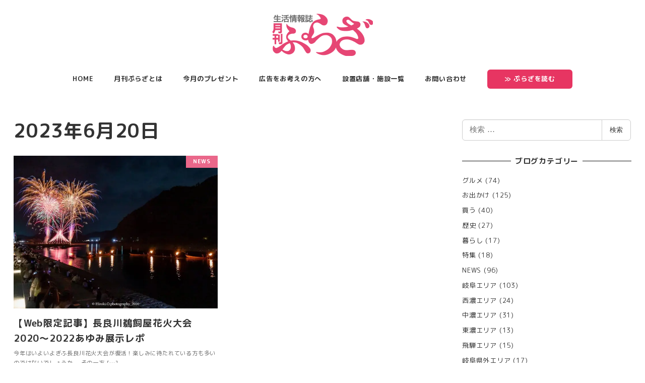

--- FILE ---
content_type: text/html; charset=UTF-8
request_url: https://plaza-gifu.com/2023/06/20/
body_size: 85340
content:
<!DOCTYPE html>
<html lang="ja" data-sticky-footer="true" data-scrolled="false">

<head>
			<meta charset="UTF-8">
		<meta name="viewport" content="width=device-width, initial-scale=1, minimum-scale=1, viewport-fit=cover">
		<title>2023年6月20日 &#8211; 生活情報誌 月刊ぷらざ｜岐阜</title>
<meta name='robots' content='max-image-preview:large' />
		<meta property="og:title" content="2023年6月20日">
		<meta property="og:type" content="blog">
		<meta property="og:url" content="https://plaza-gifu.com/2023/06/20/">
		<meta property="og:image" content="">
		<meta property="og:site_name" content="生活情報誌 月刊ぷらざ｜岐阜">
		<meta property="og:description" content="岐阜の情報満載のフリーペーパー">
		<meta property="og:locale" content="ja_JP">
				<link rel='dns-prefetch' href='//fonts.googleapis.com' />
<link rel='dns-prefetch' href='//s.w.org' />
<link rel="alternate" type="application/rss+xml" title="生活情報誌 月刊ぷらざ｜岐阜 &raquo; フィード" href="https://plaza-gifu.com/feed/" />
<link rel="alternate" type="application/rss+xml" title="生活情報誌 月刊ぷらざ｜岐阜 &raquo; コメントフィード" href="https://plaza-gifu.com/comments/feed/" />
		<link rel="profile" href="http://gmpg.org/xfn/11">
				<style id="snow-monkey-custom-logo-size">
.c-site-branding .custom-logo, .wpaw-site-branding__logo .custom-logo { height: 50px; width: 120px; }
@media (min-width: 64em) { .c-site-branding .custom-logo, .wpaw-site-branding__logo .custom-logo { height: 84px; width: 200px; } }
</style>
		<link rel='stylesheet' id='sbi_styles-css'  href='https://plaza-gifu.com/wp/wp-content/plugins/instagram-feed/css/sbi-styles.min.css?ver=6.10.0' type='text/css' media='all' />
<link rel='stylesheet' id='m-plus-rounded-1c-css'  href='https://fonts.googleapis.com/css?family=M+PLUS+Rounded+1c%3A400%2C700&display=swap&subset=japanese&ver=1' type='text/css' media='all' />
<link rel='stylesheet' id='wp-like-me-box-css'  href='https://plaza-gifu.com/wp/wp-content/themes/snow-monkey/vendor/inc2734/wp-like-me-box/src/assets/css/wp-like-me-box.css?ver=1639118981' type='text/css' media='all' />
<link rel='stylesheet' id='wp-oembed-blog-card-css'  href='https://plaza-gifu.com/wp/wp-content/themes/snow-monkey/vendor/inc2734/wp-oembed-blog-card/src/assets/css/app.css?ver=1639118981' type='text/css' media='all' />
<link rel='stylesheet' id='slick-carousel-css'  href='https://plaza-gifu.com/wp/wp-content/themes/snow-monkey/vendor/inc2734/wp-awesome-widgets/src/assets/packages/slick-carousel/slick/slick.css?ver=1639118980' type='text/css' media='all' />
<link rel='stylesheet' id='slick-carousel-theme-css'  href='https://plaza-gifu.com/wp/wp-content/themes/snow-monkey/vendor/inc2734/wp-awesome-widgets/src/assets/packages/slick-carousel/slick/slick-theme.css?ver=1639118980' type='text/css' media='all' />
<link rel='stylesheet' id='wp-awesome-widgets-css'  href='https://plaza-gifu.com/wp/wp-content/themes/snow-monkey/vendor/inc2734/wp-awesome-widgets/src/assets/css/app.css?ver=1639118980' type='text/css' media='all' />
<link rel='stylesheet' id='wp-share-buttons-css'  href='https://plaza-gifu.com/wp/wp-content/themes/snow-monkey/vendor/inc2734/wp-share-buttons/src/assets/css/wp-share-buttons.css?ver=1639118981' type='text/css' media='all' />
<link rel='stylesheet' id='wp-pure-css-gallery-css'  href='https://plaza-gifu.com/wp/wp-content/themes/snow-monkey/vendor/inc2734/wp-pure-css-gallery/src/assets/css/wp-pure-css-gallery.css?ver=1639118981' type='text/css' media='all' />
<link rel='stylesheet' id='wp-block-library-css'  href='https://plaza-gifu.com/wp/wp-includes/css/dist/block-library/style.min.css?ver=5.8.12' type='text/css' media='all' />
<link rel='stylesheet' id='snow-monkey-blocks-css'  href='https://plaza-gifu.com/wp/wp-content/plugins/snow-monkey-blocks/dist/css/blocks.css?ver=1639119376' type='text/css' media='all' />
<link rel='stylesheet' id='snow-monkey-blocks/accordion-css'  href='https://plaza-gifu.com/wp/wp-content/plugins/snow-monkey-blocks/dist/block/accordion/style.css?ver=1639119376' type='text/css' media='all' />
<link rel='stylesheet' id='snow-monkey-blocks/alert-css'  href='https://plaza-gifu.com/wp/wp-content/plugins/snow-monkey-blocks/dist/block/alert/style.css?ver=1639119376' type='text/css' media='all' />
<link rel='stylesheet' id='snow-monkey-blocks/balloon-css'  href='https://plaza-gifu.com/wp/wp-content/plugins/snow-monkey-blocks/dist/block/balloon/style.css?ver=1639119376' type='text/css' media='all' />
<link rel='stylesheet' id='snow-monkey-blocks/box-css'  href='https://plaza-gifu.com/wp/wp-content/plugins/snow-monkey-blocks/dist/block/box/style.css?ver=1639119376' type='text/css' media='all' />
<link rel='stylesheet' id='snow-monkey-blocks/btn-css'  href='https://plaza-gifu.com/wp/wp-content/plugins/snow-monkey-blocks/dist/block/btn/style.css?ver=1639119376' type='text/css' media='all' />
<link rel='stylesheet' id='snow-monkey-blocks/btn-box-css'  href='https://plaza-gifu.com/wp/wp-content/plugins/snow-monkey-blocks/dist/block/btn-box/style.css?ver=1639119376' type='text/css' media='all' />
<link rel='stylesheet' id='snow-monkey-blocks/buttons-css'  href='https://plaza-gifu.com/wp/wp-content/plugins/snow-monkey-blocks/dist/block/buttons/style.css?ver=1639119376' type='text/css' media='all' />
<link rel='stylesheet' id='snow-monkey-blocks/categories-list-css'  href='https://plaza-gifu.com/wp/wp-content/plugins/snow-monkey-blocks/dist/block/categories-list/style.css?ver=1639119376' type='text/css' media='all' />
<link rel='stylesheet' id='snow-monkey-blocks/container-css'  href='https://plaza-gifu.com/wp/wp-content/plugins/snow-monkey-blocks/dist/block/container/style.css?ver=1639119376' type='text/css' media='all' />
<link rel='stylesheet' id='snow-monkey-blocks/countdown-css'  href='https://plaza-gifu.com/wp/wp-content/plugins/snow-monkey-blocks/dist/block/countdown/style.css?ver=1639119376' type='text/css' media='all' />
<link rel='stylesheet' id='snow-monkey-blocks/directory-structure-css'  href='https://plaza-gifu.com/wp/wp-content/plugins/snow-monkey-blocks/dist/block/directory-structure/style.css?ver=1639119376' type='text/css' media='all' />
<link rel='stylesheet' id='snow-monkey-blocks/evaluation-star-css'  href='https://plaza-gifu.com/wp/wp-content/plugins/snow-monkey-blocks/dist/block/evaluation-star/style.css?ver=1639119376' type='text/css' media='all' />
<link rel='stylesheet' id='snow-monkey-blocks/faq-css'  href='https://plaza-gifu.com/wp/wp-content/plugins/snow-monkey-blocks/dist/block/faq/style.css?ver=1639119376' type='text/css' media='all' />
<link rel='stylesheet' id='snow-monkey-blocks/information-css'  href='https://plaza-gifu.com/wp/wp-content/plugins/snow-monkey-blocks/dist/block/information/style.css?ver=1639119376' type='text/css' media='all' />
<link rel='stylesheet' id='snow-monkey-blocks/items-css'  href='https://plaza-gifu.com/wp/wp-content/plugins/snow-monkey-blocks/dist/block/items/style.css?ver=1639119376' type='text/css' media='all' />
<link rel='stylesheet' id='snow-monkey-blocks/list-css'  href='https://plaza-gifu.com/wp/wp-content/plugins/snow-monkey-blocks/dist/block/list/style.css?ver=1639119376' type='text/css' media='all' />
<link rel='stylesheet' id='snow-monkey-blocks/media-text-css'  href='https://plaza-gifu.com/wp/wp-content/plugins/snow-monkey-blocks/dist/block/media-text/style.css?ver=1639119376' type='text/css' media='all' />
<link rel='stylesheet' id='snow-monkey-blocks/panels-css'  href='https://plaza-gifu.com/wp/wp-content/plugins/snow-monkey-blocks/dist/block/panels/style.css?ver=1639119376' type='text/css' media='all' />
<link rel='stylesheet' id='snow-monkey-blocks/price-menu-css'  href='https://plaza-gifu.com/wp/wp-content/plugins/snow-monkey-blocks/dist/block/price-menu/style.css?ver=1639119376' type='text/css' media='all' />
<link rel='stylesheet' id='snow-monkey-blocks/pricing-table-css'  href='https://plaza-gifu.com/wp/wp-content/plugins/snow-monkey-blocks/dist/block/pricing-table/style.css?ver=1639119376' type='text/css' media='all' />
<link rel='stylesheet' id='snow-monkey-blocks/rating-box-css'  href='https://plaza-gifu.com/wp/wp-content/plugins/snow-monkey-blocks/dist/block/rating-box/style.css?ver=1639119376' type='text/css' media='all' />
<link rel='stylesheet' id='snow-monkey-blocks/section-css'  href='https://plaza-gifu.com/wp/wp-content/plugins/snow-monkey-blocks/dist/block/section/style.css?ver=1639119376' type='text/css' media='all' />
<link rel='stylesheet' id='snow-monkey-blocks/section-break-the-grid-css'  href='https://plaza-gifu.com/wp/wp-content/plugins/snow-monkey-blocks/dist/block/section-break-the-grid/style.css?ver=1639119376' type='text/css' media='all' />
<link rel='stylesheet' id='snow-monkey-blocks/section-side-heading-css'  href='https://plaza-gifu.com/wp/wp-content/plugins/snow-monkey-blocks/dist/block/section-side-heading/style.css?ver=1639119376' type='text/css' media='all' />
<link rel='stylesheet' id='snow-monkey-blocks/section-with-bgimage-css'  href='https://plaza-gifu.com/wp/wp-content/plugins/snow-monkey-blocks/dist/block/section-with-bgimage/style.css?ver=1639119376' type='text/css' media='all' />
<link rel='stylesheet' id='snow-monkey-blocks/section-with-bgvideo-css'  href='https://plaza-gifu.com/wp/wp-content/plugins/snow-monkey-blocks/dist/block/section-with-bgvideo/style.css?ver=1639119376' type='text/css' media='all' />
<link rel='stylesheet' id='snow-monkey-blocks/slider-css'  href='https://plaza-gifu.com/wp/wp-content/plugins/snow-monkey-blocks/dist/block/slider/style.css?ver=1639119376' type='text/css' media='all' />
<link rel='stylesheet' id='spider-css'  href='https://plaza-gifu.com/wp/wp-content/plugins/snow-monkey-blocks/dist/packages/spider/dist/css/spider.css?ver=1639119376' type='text/css' media='all' />
<link rel='stylesheet' id='snow-monkey-blocks/spider-contents-slider-css'  href='https://plaza-gifu.com/wp/wp-content/plugins/snow-monkey-blocks/dist/block/spider-contents-slider/style.css?ver=1639119376' type='text/css' media='all' />
<link rel='stylesheet' id='snow-monkey-blocks/spider-pickup-slider-css'  href='https://plaza-gifu.com/wp/wp-content/plugins/snow-monkey-blocks/dist/block/spider-pickup-slider/style.css?ver=1639119376' type='text/css' media='all' />
<link rel='stylesheet' id='snow-monkey-blocks/spider-slider-css'  href='https://plaza-gifu.com/wp/wp-content/plugins/snow-monkey-blocks/dist/block/spider-slider/style.css?ver=1639119376' type='text/css' media='all' />
<link rel='stylesheet' id='snow-monkey-blocks/step-css'  href='https://plaza-gifu.com/wp/wp-content/plugins/snow-monkey-blocks/dist/block/step/style.css?ver=1639119376' type='text/css' media='all' />
<link rel='stylesheet' id='snow-monkey-blocks/tabs-css'  href='https://plaza-gifu.com/wp/wp-content/plugins/snow-monkey-blocks/dist/block/tabs/style.css?ver=1639119376' type='text/css' media='all' />
<link rel='stylesheet' id='snow-monkey-blocks/taxonomy-terms-css'  href='https://plaza-gifu.com/wp/wp-content/plugins/snow-monkey-blocks/dist/block/taxonomy-terms/style.css?ver=1639119376' type='text/css' media='all' />
<link rel='stylesheet' id='snow-monkey-blocks/testimonial-css'  href='https://plaza-gifu.com/wp/wp-content/plugins/snow-monkey-blocks/dist/block/testimonial/style.css?ver=1639119376' type='text/css' media='all' />
<link rel='stylesheet' id='snow-monkey-blocks/thumbnail-gallery-css'  href='https://plaza-gifu.com/wp/wp-content/plugins/snow-monkey-blocks/dist/block/thumbnail-gallery/style.css?ver=1639119376' type='text/css' media='all' />
<link rel='stylesheet' id='contact-form-7-css'  href='https://plaza-gifu.com/wp/wp-content/plugins/contact-form-7/includes/css/styles.css?ver=5.5.3' type='text/css' media='all' />
<link rel='stylesheet' id='ppress-frontend-css'  href='https://plaza-gifu.com/wp/wp-content/plugins/wp-user-avatar/assets/css/frontend.min.css?ver=4.16.1' type='text/css' media='all' />
<link rel='stylesheet' id='ppress-flatpickr-css'  href='https://plaza-gifu.com/wp/wp-content/plugins/wp-user-avatar/assets/flatpickr/flatpickr.min.css?ver=4.16.1' type='text/css' media='all' />
<link rel='stylesheet' id='ppress-select2-css'  href='https://plaza-gifu.com/wp/wp-content/plugins/wp-user-avatar/assets/select2/select2.min.css?ver=5.8.12' type='text/css' media='all' />
<link rel='stylesheet' id='snow-monkey-blocks-background-parallax-css'  href='https://plaza-gifu.com/wp/wp-content/plugins/snow-monkey-blocks/dist/css/background-parallax.css?ver=1639119376' type='text/css' media='all' />
<link rel='stylesheet' id='snow-monkey-editor-css'  href='https://plaza-gifu.com/wp/wp-content/plugins/snow-monkey-editor/dist/css/app.css?ver=1639119384' type='text/css' media='all' />
<link rel='stylesheet' id='snow-monkey-forms-css'  href='https://plaza-gifu.com/wp/wp-content/plugins/snow-monkey-forms/dist/css/app.css?ver=1639119391' type='text/css' media='all' />
<link rel='stylesheet' id='snow-monkey-app-css'  href='https://plaza-gifu.com/wp/wp-content/themes/snow-monkey/assets/css/app/app.css?ver=1639118980' type='text/css' media='all' />
<style id='snow-monkey-app-inline-css' type='text/css'>
:root { --_container-max-width: 1280px;--_margin-scale: 1;--_space: 1.8rem;--accent-color: #ea678a;--dark-accent-color: #ce1d4c;--light-accent-color: #f6c1cf;--lighter-accent-color: #fffdfe;--lightest-accent-color: #ffffff;--sub-accent-color: #707593;--dark-sub-accent-color: #444759;--light-sub-accent-color: #aaadbf;--lighter-sub-accent-color: #d1d3dd;--lightest-sub-accent-color: #dcdde4;--_half-leading: 0.4;--font-family: "M PLUS Rounded 1c",sans-serif }
html { font-size: 15px;letter-spacing: 0.05rem }
.has-regular-font-size,.has-normal-font-size { font-size: 16px }
input[type="email"],input[type="number"],input[type="password"],input[type="search"],input[type="tel"],input[type="text"],input[type="url"],textarea { font-size: 15px }
.c-entry-summary__term--category-21 { background-color: #e88b00 }
.c-entry-summary__term--category-22 { background-color: #78b500 }
.c-entry-summary__term--category-20 { background-color: #1187db }
.c-entry-summary__term--category-18 { background-color: #7434a3 }
.c-entry-summary__term--category-17 { background-color: #00bcb6 }
.c-entry-summary__term--category-16 { background-color: #db3030 }
.c-entry-summary__term--category-23 { background-color: #666666 }
.c-entry-summary__term--category-24 { background-color: #666666 }
.c-entry-summary__term--category-25 { background-color: #666666 }
.c-entry-summary__term--category-26 { background-color: #666666 }
.c-entry-summary__term--category-28 { background-color: #666666 }
.has-text-color-background-color { background-color: #333!important }
.has-text-color-color,.wp-block-button__link.has-text-color-color { color: #333!important }
.has-dark-gray-background-color { background-color: #999!important }
.has-dark-gray-color,.wp-block-button__link.has-dark-gray-color { color: #999!important }
.has-gray-background-color { background-color: #ccc!important }
.has-gray-color,.wp-block-button__link.has-gray-color { color: #ccc!important }
.has-very-light-gray-background-color { background-color: #eee!important }
.has-very-light-gray-color,.wp-block-button__link.has-very-light-gray-color { color: #eee!important }
.has-lightest-grey-background-color { background-color: #f7f7f7!important }
.has-lightest-grey-color,.wp-block-button__link.has-lightest-grey-color { color: #f7f7f7!important }
.has-accent-color-background-color { background-color: #ea678a!important }
.has-accent-color-color,.wp-block-button__link.has-accent-color-color { color: #ea678a!important }
.has-sub-accent-color-background-color { background-color: #707593!important }
.has-sub-accent-color-color,.wp-block-button__link.has-sub-accent-color-color { color: #707593!important }
.has-black-background-color { background-color: #000000!important }
.has-black-color,.wp-block-button__link.has-black-color { color: #000000!important }
.has-cyan-bluish-gray-background-color { background-color: #abb8c3!important }
.has-cyan-bluish-gray-color,.wp-block-button__link.has-cyan-bluish-gray-color { color: #abb8c3!important }
.has-white-background-color { background-color: #ffffff!important }
.has-white-color,.wp-block-button__link.has-white-color { color: #ffffff!important }
.has-pale-pink-background-color { background-color: #f78da7!important }
.has-pale-pink-color,.wp-block-button__link.has-pale-pink-color { color: #f78da7!important }
.has-vivid-red-background-color { background-color: #cf2e2e!important }
.has-vivid-red-color,.wp-block-button__link.has-vivid-red-color { color: #cf2e2e!important }
.has-luminous-vivid-orange-background-color { background-color: #ff6900!important }
.has-luminous-vivid-orange-color,.wp-block-button__link.has-luminous-vivid-orange-color { color: #ff6900!important }
.has-luminous-vivid-amber-background-color { background-color: #fcb900!important }
.has-luminous-vivid-amber-color,.wp-block-button__link.has-luminous-vivid-amber-color { color: #fcb900!important }
.has-light-green-cyan-background-color { background-color: #7bdcb5!important }
.has-light-green-cyan-color,.wp-block-button__link.has-light-green-cyan-color { color: #7bdcb5!important }
.has-vivid-green-cyan-background-color { background-color: #00d084!important }
.has-vivid-green-cyan-color,.wp-block-button__link.has-vivid-green-cyan-color { color: #00d084!important }
.has-pale-cyan-blue-background-color { background-color: #8ed1fc!important }
.has-pale-cyan-blue-color,.wp-block-button__link.has-pale-cyan-blue-color { color: #8ed1fc!important }
.has-vivid-cyan-blue-background-color { background-color: #0693e3!important }
.has-vivid-cyan-blue-color,.wp-block-button__link.has-vivid-cyan-blue-color { color: #0693e3!important }
.has-vivid-purple-background-color { background-color: #9b51e0!important }
.has-vivid-purple-color,.wp-block-button__link.has-vivid-purple-color { color: #9b51e0!important }
.p-infobar__inner { background-color: #ea678a }
.p-infobar__content { color: #fff }
input[type="email"],input[type="number"],input[type="password"],input[type="search"],input[type="tel"],input[type="text"],input[type="url"],textarea { font-size: 15px }
:root { --_container-max-width: 1280px;--_margin-scale: 1;--_space: 1.8rem;--accent-color: #ea678a;--dark-accent-color: #ce1d4c;--light-accent-color: #f6c1cf;--lighter-accent-color: #fffdfe;--lightest-accent-color: #ffffff;--sub-accent-color: #707593;--dark-sub-accent-color: #444759;--light-sub-accent-color: #aaadbf;--lighter-sub-accent-color: #d1d3dd;--lightest-sub-accent-color: #dcdde4;--_half-leading: 0.4;--font-family: "M PLUS Rounded 1c",sans-serif }
html { font-size: 15px;letter-spacing: 0.05rem }
.has-regular-font-size,.has-normal-font-size { font-size: 16px }
.has-text-color-background-color { background-color: #333!important }
.has-text-color-color,.wp-block-button__link.has-text-color-color { color: #333!important }
.has-dark-gray-background-color { background-color: #999!important }
.has-dark-gray-color,.wp-block-button__link.has-dark-gray-color { color: #999!important }
.has-gray-background-color { background-color: #ccc!important }
.has-gray-color,.wp-block-button__link.has-gray-color { color: #ccc!important }
.has-very-light-gray-background-color { background-color: #eee!important }
.has-very-light-gray-color,.wp-block-button__link.has-very-light-gray-color { color: #eee!important }
.has-lightest-grey-background-color { background-color: #f7f7f7!important }
.has-lightest-grey-color,.wp-block-button__link.has-lightest-grey-color { color: #f7f7f7!important }
.has-accent-color-background-color { background-color: #ea678a!important }
.has-accent-color-color,.wp-block-button__link.has-accent-color-color { color: #ea678a!important }
.has-sub-accent-color-background-color { background-color: #707593!important }
.has-sub-accent-color-color,.wp-block-button__link.has-sub-accent-color-color { color: #707593!important }
.has-black-background-color { background-color: #000000!important }
.has-black-color,.wp-block-button__link.has-black-color { color: #000000!important }
.has-cyan-bluish-gray-background-color { background-color: #abb8c3!important }
.has-cyan-bluish-gray-color,.wp-block-button__link.has-cyan-bluish-gray-color { color: #abb8c3!important }
.has-white-background-color { background-color: #ffffff!important }
.has-white-color,.wp-block-button__link.has-white-color { color: #ffffff!important }
.has-pale-pink-background-color { background-color: #f78da7!important }
.has-pale-pink-color,.wp-block-button__link.has-pale-pink-color { color: #f78da7!important }
.has-vivid-red-background-color { background-color: #cf2e2e!important }
.has-vivid-red-color,.wp-block-button__link.has-vivid-red-color { color: #cf2e2e!important }
.has-luminous-vivid-orange-background-color { background-color: #ff6900!important }
.has-luminous-vivid-orange-color,.wp-block-button__link.has-luminous-vivid-orange-color { color: #ff6900!important }
.has-luminous-vivid-amber-background-color { background-color: #fcb900!important }
.has-luminous-vivid-amber-color,.wp-block-button__link.has-luminous-vivid-amber-color { color: #fcb900!important }
.has-light-green-cyan-background-color { background-color: #7bdcb5!important }
.has-light-green-cyan-color,.wp-block-button__link.has-light-green-cyan-color { color: #7bdcb5!important }
.has-vivid-green-cyan-background-color { background-color: #00d084!important }
.has-vivid-green-cyan-color,.wp-block-button__link.has-vivid-green-cyan-color { color: #00d084!important }
.has-pale-cyan-blue-background-color { background-color: #8ed1fc!important }
.has-pale-cyan-blue-color,.wp-block-button__link.has-pale-cyan-blue-color { color: #8ed1fc!important }
.has-vivid-cyan-blue-background-color { background-color: #0693e3!important }
.has-vivid-cyan-blue-color,.wp-block-button__link.has-vivid-cyan-blue-color { color: #0693e3!important }
.has-vivid-purple-background-color { background-color: #9b51e0!important }
.has-vivid-purple-color,.wp-block-button__link.has-vivid-purple-color { color: #9b51e0!important }
.c-entry-summary__term--category-21 { background-color: #e88b00 }
.c-entry-summary__term--category-22 { background-color: #78b500 }
.c-entry-summary__term--category-20 { background-color: #1187db }
.c-entry-summary__term--category-18 { background-color: #7434a3 }
.c-entry-summary__term--category-17 { background-color: #00bcb6 }
.c-entry-summary__term--category-16 { background-color: #db3030 }
.c-entry-summary__term--category-23 { background-color: #666666 }
.c-entry-summary__term--category-24 { background-color: #666666 }
.c-entry-summary__term--category-25 { background-color: #666666 }
.c-entry-summary__term--category-26 { background-color: #666666 }
.c-entry-summary__term--category-28 { background-color: #666666 }
.p-infobar__inner { background-color: #ea678a }
.p-infobar__content { color: #fff }
</style>
<link rel='stylesheet' id='snow-monkey-theme-css'  href='https://plaza-gifu.com/wp/wp-content/themes/snow-monkey/assets/css/app/app-theme.css?ver=1639118980' type='text/css' media='all' />
<style id='snow-monkey-theme-inline-css' type='text/css'>
:root { --entry-content-h2-border-left: 1px solid var(--accent-color, #cd162c);--entry-content-h2-background-color: #f7f7f7;--entry-content-h2-padding: calc(var(--_space, 1.76923rem) * 0.25) calc(var(--_space, 1.76923rem) * 0.25) calc(var(--_space, 1.76923rem) * 0.25) calc(var(--_space, 1.76923rem) * 0.5);--entry-content-h3-border-bottom: 1px solid #eee;--entry-content-h3-padding: 0 0 calc(var(--_space, 1.76923rem) * 0.25);--widget-title-display: flex;--widget-title-flex-direction: row;--widget-title-align-items: center;--widget-title-justify-content: center;--widget-title-pseudo-display: block;--widget-title-pseudo-content: "";--widget-title-pseudo-height: 1px;--widget-title-pseudo-background-color: #111;--widget-title-pseudo-flex: 1 0 0%;--widget-title-pseudo-min-width: 20px;--widget-title-before-margin-right: .5em;--widget-title-after-margin-left: .5em }
:root { --entry-content-h2-border-left: 1px solid var(--accent-color, #cd162c);--entry-content-h2-background-color: #f7f7f7;--entry-content-h2-padding: calc(var(--_space, 1.76923rem) * 0.25) calc(var(--_space, 1.76923rem) * 0.25) calc(var(--_space, 1.76923rem) * 0.25) calc(var(--_space, 1.76923rem) * 0.5);--entry-content-h3-border-bottom: 1px solid #eee;--entry-content-h3-padding: 0 0 calc(var(--_space, 1.76923rem) * 0.25);--widget-title-display: flex;--widget-title-flex-direction: row;--widget-title-align-items: center;--widget-title-justify-content: center;--widget-title-pseudo-display: block;--widget-title-pseudo-content: "";--widget-title-pseudo-height: 1px;--widget-title-pseudo-background-color: #111;--widget-title-pseudo-flex: 1 0 0%;--widget-title-pseudo-min-width: 20px;--widget-title-before-margin-right: .5em;--widget-title-after-margin-left: .5em }
</style>
<link rel='stylesheet' id='snow-monkey-child-master-css'  href='https://plaza-gifu.com/wp/wp-content/themes/snow-monkey-child-master/style.css?ver=5.8.12' type='text/css' media='all' />
<link rel='stylesheet' id='snow-monkey-custom-widgets-app-css'  href='https://plaza-gifu.com/wp/wp-content/themes/snow-monkey/assets/css/custom-widgets/app.css?ver=1639118980' type='text/css' media='all' />
<style id='snow-monkey-custom-widgets-app-inline-css' type='text/css'>
.wpaw-term.wpaw-term--category-21 { background-color: #e88b00 }
.wpaw-term.wpaw-term--category-22 { background-color: #78b500 }
.wpaw-term.wpaw-term--category-20 { background-color: #1187db }
.wpaw-term.wpaw-term--category-18 { background-color: #7434a3 }
.wpaw-term.wpaw-term--category-17 { background-color: #00bcb6 }
.wpaw-term.wpaw-term--category-16 { background-color: #db3030 }
.wpaw-term.wpaw-term--category-23 { background-color: #666666 }
.wpaw-term.wpaw-term--category-24 { background-color: #666666 }
.wpaw-term.wpaw-term--category-25 { background-color: #666666 }
.wpaw-term.wpaw-term--category-26 { background-color: #666666 }
.wpaw-term.wpaw-term--category-28 { background-color: #666666 }
</style>
<link rel='stylesheet' id='snow-monkey-custom-widgets-theme-css'  href='https://plaza-gifu.com/wp/wp-content/themes/snow-monkey/assets/css/custom-widgets/app-theme.css?ver=1639118980' type='text/css' media='all' />
<link rel='stylesheet' id='snow-monkey-block-library-app-css'  href='https://plaza-gifu.com/wp/wp-content/themes/snow-monkey/assets/css/block-library/app.css?ver=1639118980' type='text/css' media='all' />
<link rel='stylesheet' id='snow-monkey-block-library-theme-css'  href='https://plaza-gifu.com/wp/wp-content/themes/snow-monkey/assets/css/block-library/app-theme.css?ver=1639118980' type='text/css' media='all' />
<link rel='stylesheet' id='snow-monkey-wpcf7-css'  href='https://plaza-gifu.com/wp/wp-content/themes/snow-monkey/assets/css/dependency/contact-form-7/app.css?ver=1639118980' type='text/css' media='all' />
<link rel='stylesheet' id='snow-monkey-snow-monkey-blocks-app-css'  href='https://plaza-gifu.com/wp/wp-content/themes/snow-monkey/assets/css/dependency/snow-monkey-blocks/app.css?ver=1639118980' type='text/css' media='all' />
<link rel='stylesheet' id='snow-monkey-snow-monkey-blocks-theme-css'  href='https://plaza-gifu.com/wp/wp-content/themes/snow-monkey/assets/css/dependency/snow-monkey-blocks/app-theme.css?ver=1639118980' type='text/css' media='all' />
<link rel='stylesheet' id='snow-monkey-elementor-css'  href='https://plaza-gifu.com/wp/wp-content/themes/snow-monkey/assets/css/dependency/elementor/app.css?ver=1639118980' type='text/css' media='all' />
<link rel='stylesheet' id='snow-monkey-snow-monkey-forms-app-css'  href='https://plaza-gifu.com/wp/wp-content/themes/snow-monkey/assets/css/dependency/snow-monkey-forms/app.css?ver=1639118980' type='text/css' media='all' />
<link rel='stylesheet' id='snow-monkey-snow-monkey-forms-theme-css'  href='https://plaza-gifu.com/wp/wp-content/themes/snow-monkey/assets/css/dependency/snow-monkey-forms/app-theme.css?ver=1639118980' type='text/css' media='all' />
<script type='text/javascript' src='https://plaza-gifu.com/wp/wp-content/plugins/snow-monkey-blocks/dist/packages/spider/dist/js/spider.js?ver=1639119376' id='spider-js'></script>
<script type='text/javascript' src='https://plaza-gifu.com/wp/wp-content/plugins/snow-monkey-blocks/dist/block/spider-pickup-slider/script.js?ver=1639119376' id='snow-monkey-blocks/spider-pickup-slider-js'></script>
<script type='text/javascript' src='https://plaza-gifu.com/wp/wp-content/plugins/snow-monkey-blocks/dist/block/spider-slider/script.js?ver=1639119376' id='snow-monkey-blocks/spider-slider-js'></script>
<script type='text/javascript' src='https://plaza-gifu.com/wp/wp-includes/js/jquery/jquery.min.js?ver=3.6.0' id='jquery-core-js'></script>
<script type='text/javascript' src='https://plaza-gifu.com/wp/wp-includes/js/jquery/jquery-migrate.min.js?ver=3.3.2' id='jquery-migrate-js'></script>
<script type='text/javascript' src='https://plaza-gifu.com/wp/wp-content/plugins/wp-user-avatar/assets/flatpickr/flatpickr.min.js?ver=4.16.1' id='ppress-flatpickr-js'></script>
<script type='text/javascript' src='https://plaza-gifu.com/wp/wp-content/plugins/wp-user-avatar/assets/select2/select2.min.js?ver=4.16.1' id='ppress-select2-js'></script>
<link rel="https://api.w.org/" href="https://plaza-gifu.com/wp-json/" /><link rel="EditURI" type="application/rsd+xml" title="RSD" href="https://plaza-gifu.com/wp/xmlrpc.php?rsd" />
<link rel="wlwmanifest" type="application/wlwmanifest+xml" href="https://plaza-gifu.com/wp/wp-includes/wlwmanifest.xml" /> 
<meta name="generator" content="WordPress 5.8.12" />
		<!-- Global site tag (gtag.js) - Google Analytics -->
<script async src="https://www.googletagmanager.com/gtag/js?id=UA-68645084-1"></script>
<script>
  window.dataLayer = window.dataLayer || [];
  function gtag(){dataLayer.push(arguments);}
  gtag('js', new Date());

  gtag('config', 'UA-68645084-1');
	gtag('config', 'G-6SHQMKR80J');
</script>

				<meta name="google-site-verification" content="yKlqRhFW_rSlN4ku91MXQnKEDcemMAgVx2ScYmR0XWw">
				<script type="application/ld+json">
			{"@context":"http:\/\/schema.org","@type":"WebSite","publisher":{"@type":"Organization","url":"https:\/\/plaza-gifu.com","name":"\u751f\u6d3b\u60c5\u5831\u8a8c \u6708\u520a\u3077\u3089\u3056\uff5c\u5c90\u961c","logo":{"@type":"ImageObject","url":"https:\/\/plaza-gifu.com\/wp\/wp-content\/uploads\/2025\/05\/logo_plaza.png"}}}		</script>
							<meta name="twitter:card" content="summary_large_image">
		
					<meta name="twitter:site" content="@plazagifu">
						<meta name="theme-color" content="#ea678a">
		<noscript><style>.lazyload[data-src]{display:none !important;}</style></noscript><style>.lazyload{background-image:none !important;}.lazyload:before{background-image:none !important;}</style><link rel="icon" href="https://plaza-gifu.com/wp/wp-content/uploads/2019/10/cropped-icon_plaza_dog-32x32.png" sizes="32x32" />
<link rel="icon" href="https://plaza-gifu.com/wp/wp-content/uploads/2019/10/cropped-icon_plaza_dog-192x192.png" sizes="192x192" />
<link rel="apple-touch-icon" href="https://plaza-gifu.com/wp/wp-content/uploads/2019/10/cropped-icon_plaza_dog-180x180.png" />
<meta name="msapplication-TileImage" content="https://plaza-gifu.com/wp/wp-content/uploads/2019/10/cropped-icon_plaza_dog-270x270.png" />
		<style type="text/css" id="wp-custom-css">
			/*スライダーの縦幅調整
@media (min-width: 1024px) {
  .wpaw-pickup-slider .wpaw-pickup-slider__item {
    min-height: 540px !important;
    height: 540px !important;
  }
}*/


/*ピックアップスライダーの名前削除*/
.wpaw-pickup-slider__item-meta .c-meta__item--author {
  display: none;
}

/*画像影削除*/
img[class*=wp-image-] {
    box-shadow: none;
}

/*記事サムネイル調整*/
.elementor .c-entry-summary__figure img {
 height:100%;
}

/*////////////////////
 プレゼント応募フォームについて
////////////////////*/
/* 確認ボタン */
#form-confirm {
		width: 10em; 
		height: 3em; 
		font-size: 15px;
		font-weight: bold;
		color: #ffffff;	
		background: #f78da7;
		border-color: #f78da7;
		cursor: pointer;
}
/* 戻るボタン */
#form-back {
		width: 10em; 
		height: 3em; 
		margin-right: 1em;
		font-size: 15px;
		font-weight: bold;
		color: #ffffff;	
		background: gray;
		border-color: gray;
		cursor: pointer;
}
/* 確認画面の背景色 */
.wpcf7 .wpcf7c-conf {
	border: solid 1px #eeeeee;
	background-color: #ffffff;
} 
/* ドロップダウンメニュー */
.wpcf7-form .wpcf7-select, select {
	height: 2.5em;
	width: 100%;
}

/* ヘッダボタン色 */
.c-btn {
background-color:#e73562;
}


/*////////////////////
 SnowMonkeyForms テスト中
////////////////////*/
/* セレクトボックス　枠内余白 */
.smf-form .smf-item .smf-select-control__control {
	padding:0.5rem 2rem 0.5rem 0.5rem;
}

/*テキストエリア　説明　文字サイズ */
.smf-item__description {
	font-size:1rem;
}

/*テキストボックス　枠サイズ */
.smf-form .smf-item .smf-text-control__control {
	width:20rem;
}

/*////////////////////
 広告について テスト中
////////////////////*/
.ad-table-style tr th {
	color: var(--_color-text, #333);
	background-color: #faf4e6;
	border-color: var(--_lighter-color-gray, #eee);
}		</style>
		</head>

<body class="archive date wp-custom-logo l-body--right-sidebar l-body elementor-default elementor-kit-916" id="body"
	data-has-sidebar="true"
	data-is-full-template="false"
	data-is-slim-width="true"
	data-header-layout="center"
	>
<script data-cfasync="false" data-no-defer="1">var ewww_webp_supported=false;</script>

			<div id="page-start"></div>
			
	
<nav
	id="drawer-nav"
	class="c-drawer c-drawer--fixed c-drawer--highlight-type-background-color"
	role="navigation"
	aria-hidden="true"
	aria-labelledby="hamburger-btn"
>
	<div class="c-drawer__inner">
		<div class="c-drawer__focus-point" tabindex="-1"></div>
		
		
		<ul id="menu-%e3%83%a1%e3%82%a4%e3%83%b3%e3%83%a1%e3%83%8b%e3%83%a5%e3%83%bc" class="c-drawer__menu"><li id="menu-item-26" class="menu-item menu-item-type-post_type menu-item-object-page menu-item-home menu-item-26 c-drawer__item"><a href="https://plaza-gifu.com/">HOME</a></li>
<li id="menu-item-93" class="menu-item menu-item-type-post_type menu-item-object-page menu-item-93 c-drawer__item"><a href="https://plaza-gifu.com/plaza-features/">月刊ぷらざとは</a></li>
<li id="menu-item-2065" class="menu-item menu-item-type-post_type menu-item-object-page menu-item-2065 c-drawer__item"><a href="https://plaza-gifu.com/present/">今月のプレゼント</a></li>
<li id="menu-item-91" class="menu-item menu-item-type-post_type menu-item-object-page menu-item-91 c-drawer__item"><a href="https://plaza-gifu.com/ad/">広告をお考えの方へ</a></li>
<li id="menu-item-270" class="menu-item menu-item-type-post_type menu-item-object-page menu-item-270 c-drawer__item"><a href="https://plaza-gifu.com/setting/">設置店舗・施設一覧</a></li>
<li id="menu-item-90" class="menu-item menu-item-type-post_type menu-item-object-page menu-item-90 c-drawer__item"><a href="https://plaza-gifu.com/inquiry/">お問い合わせ</a></li>
<li id="menu-item-1597" class="menu-item menu-item-type-custom menu-item-object-custom menu-item-1597 c-drawer__item"><a target="_blank" rel="noopener" href="https://standrack.backshelf.jp/?folseq=166&#038;sort=2&#038;user=guest&#038;noindex"><span class="c-btn">≫ ぷらざを読む</span></a></li>
</ul>
					<ul class="c-drawer__menu">
				<li class="c-drawer__item">
					<form role="search" method="get" class="p-search-form" action="https://plaza-gifu.com/"><label class="screen-reader-text" for="s">検索</label><div class="c-input-group"><div class="c-input-group__field"><input type="search" placeholder="検索 &hellip;" value="" name="s"></div><button class="c-input-group__btn">検索</button></div></form>				</li>
			</ul>
		
			</div>
</nav>
<div class="c-drawer-close-zone" aria-hidden="true" aria-controls="drawer-nav"></div>

	<div class="l-container">
		
<header class="l-header l-header--center l-header--sticky-sm" role="banner">
	
	<div class="l-header__content">
		
<div class="l-center-header" data-has-global-nav="true">
	<div class="c-container">
		
		<div class="l-center-header__row">
			<div class="c-row c-row--margin-s c-row--lg-margin c-row--middle c-row--between c-row--nowrap">
									<div
						class="c-row__col c-row__col--fit u-invisible-lg-up u-invisible-wall"
													aria-hidden="true"
											>
						
<button
		class="c-hamburger-btn"
	aria-expanded="false"
	aria-controls="drawer-nav"
>
	<span class="c-hamburger-btn__bars">
		<span class="c-hamburger-btn__bar"></span>
		<span class="c-hamburger-btn__bar"></span>
		<span class="c-hamburger-btn__bar"></span>
	</span>

			<span class="c-hamburger-btn__label">
			MENU		</span>
	</button>
					</div>
				
				
				
				<div class="c-row__col c-row__col--auto u-text-center">
					<div class="c-site-branding c-site-branding--has-logo">
	
		<div class="c-site-branding__title">
								<a href="https://plaza-gifu.com/" class="custom-logo-link" rel="home"><img width="400" height="168" src="[data-uri]" class="custom-logo lazyload" alt="生活情報誌 月刊ぷらざ｜岐阜" data-src="https://plaza-gifu.com/wp/wp-content/uploads/2025/05/logo_plaza.png" decoding="async" /><noscript><img width="400" height="168" src="https://plaza-gifu.com/wp/wp-content/uploads/2025/05/logo_plaza.png" class="custom-logo" alt="生活情報誌 月刊ぷらざ｜岐阜" data-eio="l" /></noscript></a>						</div>

		
	</div>
				</div>

				
				
									<div
						class="c-row__col c-row__col--fit u-invisible-lg-up "
											>
						
<button
			id="hamburger-btn"
		class="c-hamburger-btn"
	aria-expanded="false"
	aria-controls="drawer-nav"
>
	<span class="c-hamburger-btn__bars">
		<span class="c-hamburger-btn__bar"></span>
		<span class="c-hamburger-btn__bar"></span>
		<span class="c-hamburger-btn__bar"></span>
	</span>

			<span class="c-hamburger-btn__label">
			MENU		</span>
	</button>
					</div>
							</div>
		</div>

					<div class="l-center-header__row u-invisible-md-down">
				
<nav class="p-global-nav p-global-nav--hover-text-color p-global-nav--current-same-hover-effect" role="navigation">
	<ul id="menu-%e3%83%a1%e3%82%a4%e3%83%b3%e3%83%a1%e3%83%8b%e3%83%a5%e3%83%bc-1" class="c-navbar"><li class="menu-item menu-item-type-post_type menu-item-object-page menu-item-home menu-item-26 c-navbar__item"><a href="https://plaza-gifu.com/"><span>HOME</span></a></li>
<li class="menu-item menu-item-type-post_type menu-item-object-page menu-item-93 c-navbar__item"><a href="https://plaza-gifu.com/plaza-features/"><span>月刊ぷらざとは</span></a></li>
<li class="menu-item menu-item-type-post_type menu-item-object-page menu-item-2065 c-navbar__item"><a href="https://plaza-gifu.com/present/"><span>今月のプレゼント</span></a></li>
<li class="menu-item menu-item-type-post_type menu-item-object-page menu-item-91 c-navbar__item"><a href="https://plaza-gifu.com/ad/"><span>広告をお考えの方へ</span></a></li>
<li class="menu-item menu-item-type-post_type menu-item-object-page menu-item-270 c-navbar__item"><a href="https://plaza-gifu.com/setting/"><span>設置店舗・施設一覧</span></a></li>
<li class="menu-item menu-item-type-post_type menu-item-object-page menu-item-90 c-navbar__item"><a href="https://plaza-gifu.com/inquiry/"><span>お問い合わせ</span></a></li>
<li class="menu-item menu-item-type-custom menu-item-object-custom menu-item-1597 c-navbar__item"><a target="_blank" rel="noopener" href="https://standrack.backshelf.jp/?folseq=166&#038;sort=2&#038;user=guest&#038;noindex"><span><span class="c-btn">≫ ぷらざを読む</span></span></a></li>
</ul></nav>
			</div>
			</div>
</div>
	</div>

			<div class="l-header__drop-nav" aria-hidden="true">
			
<div class="p-drop-nav">
	<div class="c-container">
		
<nav class="p-global-nav p-global-nav--hover-text-color p-global-nav--current-same-hover-effect" role="navigation">
	<ul id="menu-%e3%83%a1%e3%82%a4%e3%83%b3%e3%83%a1%e3%83%8b%e3%83%a5%e3%83%bc-2" class="c-navbar"><li class="menu-item menu-item-type-post_type menu-item-object-page menu-item-home menu-item-26 c-navbar__item"><a href="https://plaza-gifu.com/"><span>HOME</span></a></li>
<li class="menu-item menu-item-type-post_type menu-item-object-page menu-item-93 c-navbar__item"><a href="https://plaza-gifu.com/plaza-features/"><span>月刊ぷらざとは</span></a></li>
<li class="menu-item menu-item-type-post_type menu-item-object-page menu-item-2065 c-navbar__item"><a href="https://plaza-gifu.com/present/"><span>今月のプレゼント</span></a></li>
<li class="menu-item menu-item-type-post_type menu-item-object-page menu-item-91 c-navbar__item"><a href="https://plaza-gifu.com/ad/"><span>広告をお考えの方へ</span></a></li>
<li class="menu-item menu-item-type-post_type menu-item-object-page menu-item-270 c-navbar__item"><a href="https://plaza-gifu.com/setting/"><span>設置店舗・施設一覧</span></a></li>
<li class="menu-item menu-item-type-post_type menu-item-object-page menu-item-90 c-navbar__item"><a href="https://plaza-gifu.com/inquiry/"><span>お問い合わせ</span></a></li>
<li class="menu-item menu-item-type-custom menu-item-object-custom menu-item-1597 c-navbar__item"><a target="_blank" rel="noopener" href="https://standrack.backshelf.jp/?folseq=166&#038;sort=2&#038;user=guest&#038;noindex"><span><span class="c-btn">≫ ぷらざを読む</span></span></a></li>
</ul></nav>
	</div>
</div>
		</div>
	</header>

		<div class="l-contents" role="document">
			
			
			
			
			<div class="l-contents__body">
				<div class="l-contents__container c-container">
					
					
					<div class="l-contents__inner">
						<main class="l-contents__main" role="main">
							
							

<div class="c-entry">
	
<header class="c-entry__header">
	<h1 class="c-entry__title">2023年6月20日</h1>
</header>

	<div class="c-entry__body">
		
		
		

<div class="c-entry__content p-entry-content">
	
	
<div class="p-archive">
	
<ul
	class="c-entries c-entries--rich-media"
	data-has-infeed-ads="false"
	data-force-sm-1col="false"
>
					<li class="c-entries__item">
			
<a href="https://plaza-gifu.com/2023/06/20/nagaragawa-ukaiyahanabitaikai/">
	<section class="c-entry-summary c-entry-summary--post c-entry-summary--type-post">
		
<div class="c-entry-summary__figure">
			<img width="768" height="535" src="[data-uri]" class="attachment-medium_large size-medium_large wp-post-image lazyload" alt=""   data-src="https://plaza-gifu.com/wp/wp-content/uploads/2023/06/229a588876fdecb9e586917dcb28bd18-768x535.jpg" decoding="async" data-srcset="https://plaza-gifu.com/wp/wp-content/uploads/2023/06/229a588876fdecb9e586917dcb28bd18-768x535.jpg 768w, https://plaza-gifu.com/wp/wp-content/uploads/2023/06/229a588876fdecb9e586917dcb28bd18-300x209.jpg 300w, https://plaza-gifu.com/wp/wp-content/uploads/2023/06/229a588876fdecb9e586917dcb28bd18.jpg 1000w" data-sizes="auto" /><noscript><img width="768" height="535" src="https://plaza-gifu.com/wp/wp-content/uploads/2023/06/229a588876fdecb9e586917dcb28bd18-768x535.jpg" class="attachment-medium_large size-medium_large wp-post-image" alt="" srcset="https://plaza-gifu.com/wp/wp-content/uploads/2023/06/229a588876fdecb9e586917dcb28bd18-768x535.jpg 768w, https://plaza-gifu.com/wp/wp-content/uploads/2023/06/229a588876fdecb9e586917dcb28bd18-300x209.jpg 300w, https://plaza-gifu.com/wp/wp-content/uploads/2023/06/229a588876fdecb9e586917dcb28bd18.jpg 1000w" sizes="(max-width: 768px) 100vw, 768px" data-eio="l" /></noscript>	
	
	<span class="c-entry-summary__term c-entry-summary__term--category-1">
		NEWS	</span>
</div>

		<div class="c-entry-summary__body">
			<header class="c-entry-summary__header">
				
<h2 class="c-entry-summary__title">
	【Web限定記事】長良川鵜飼屋花火大会2020～2022あゆみ展示レポ</h2>
			</header>

			
<div class="c-entry-summary__content">
	今年はいよいよぎふ長良川花火大会が復活！楽しみに待たれている方も多いのではないでしょうか。 その一方 [&hellip;]</div>

			
<div class="c-entry-summary__meta">
	<ul class="c-meta">
		<li class="c-meta__item c-meta__item--author">
			<img data-del="avatar" src="[data-uri]" class="avatar pp-user-avatar avatar-96 photo  lazyload" height='96' width='96' data-src="https://plaza-gifu.com/wp/wp-content/uploads/2019/10/avatar_plaken.png" decoding="async" /><noscript><img data-del="avatar" src='https://plaza-gifu.com/wp/wp-content/uploads/2019/10/avatar_plaken.png' class='avatar pp-user-avatar avatar-96 photo ' height='96' width='96' data-eio="l" /></noscript>ぷら犬		</li>

		<li class="c-meta__item c-meta__item--published">
			2023年6月20日		</li>

					<li class="c-meta__item c-meta__item--categories">
				
	<span class="c-entry-summary__term c-entry-summary__term--category-1">
		NEWS	</span>
			</li>
			</ul>
</div>
		</div>
	</section>
</a>
		</li>
		</ul>
</div>

	
	</div>

	</div>
</div>


													</main>

						<aside class="l-contents__sidebar" role="complementary">
							
							
<div class="l-sidebar-widget-area"
	data-is-slim-widget-area="true"
	data-is-content-widget-area="false"
	>

	<div id="search-7" class="c-widget widget_search"><form role="search" method="get" class="p-search-form" action="https://plaza-gifu.com/"><label class="screen-reader-text" for="s">検索</label><div class="c-input-group"><div class="c-input-group__field"><input type="search" placeholder="検索 &hellip;" value="" name="s"></div><button class="c-input-group__btn">検索</button></div></form></div><div id="categories-5" class="c-widget widget_categories"><h2 class="c-widget__title">ブログカテゴリー</h2>
			<ul>
					<li class="cat-item cat-item-21"><a href="https://plaza-gifu.com/category/gourmet/">グルメ</a> (74)
</li>
	<li class="cat-item cat-item-22"><a href="https://plaza-gifu.com/category/go/">お出かけ</a> (125)
</li>
	<li class="cat-item cat-item-20"><a href="https://plaza-gifu.com/category/buy/">買う</a> (40)
</li>
	<li class="cat-item cat-item-18"><a href="https://plaza-gifu.com/category/history/">歴史</a> (27)
</li>
	<li class="cat-item cat-item-17"><a href="https://plaza-gifu.com/category/life/">暮らし</a> (17)
</li>
	<li class="cat-item cat-item-16"><a href="https://plaza-gifu.com/category/feature/">特集</a> (18)
</li>
	<li class="cat-item cat-item-1"><a href="https://plaza-gifu.com/category/news/">NEWS</a> (96)
</li>
	<li class="cat-item cat-item-23"><a href="https://plaza-gifu.com/category/gifu/">岐阜エリア</a> (103)
</li>
	<li class="cat-item cat-item-24"><a href="https://plaza-gifu.com/category/seino/">西濃エリア</a> (24)
</li>
	<li class="cat-item cat-item-25"><a href="https://plaza-gifu.com/category/chuno/">中濃エリア</a> (31)
</li>
	<li class="cat-item cat-item-26"><a href="https://plaza-gifu.com/category/tono/">東濃エリア</a> (13)
</li>
	<li class="cat-item cat-item-27"><a href="https://plaza-gifu.com/category/hida/">飛騨エリア</a> (15)
</li>
	<li class="cat-item cat-item-28"><a href="https://plaza-gifu.com/category/outside/">岐阜県外エリア</a> (17)
</li>
			</ul>

			</div><div id="tag_cloud-8" class="c-widget widget_tag_cloud"><h2 class="c-widget__title">注目ワード</h2><div class="tagcloud"><a href="https://plaza-gifu.com/tag/kamiasobi/" class="tag-cloud-link tag-link-84 tag-link-position-1" style="font-size: 10.51497005988pt;" aria-label="kamiasobi (9個の項目)">kamiasobi<span class="tag-link-count"> (9)</span></a>
<a href="https://plaza-gifu.com/tag/line%e3%82%b9%e3%82%bf%e3%83%b3%e3%83%97/" class="tag-cloud-link tag-link-42 tag-link-position-2" style="font-size: 13.365269461078pt;" aria-label="LINEスタンプ (21個の項目)">LINEスタンプ<span class="tag-link-count"> (21)</span></a>
<a href="https://plaza-gifu.com/tag/pickup/" class="tag-cloud-link tag-link-5 tag-link-position-3" style="font-size: 22pt;" aria-label="pickup (233個の項目)">pickup<span class="tag-link-count"> (233)</span></a>
<a href="https://plaza-gifu.com/tag/yaone/" class="tag-cloud-link tag-link-129 tag-link-position-4" style="font-size: 8.6706586826347pt;" aria-label="YAONE (5個の項目)">YAONE<span class="tag-link-count"> (5)</span></a>
<a href="https://plaza-gifu.com/tag/%e3%81%8a%e3%81%b2%e3%81%a8%e3%82%8a%e3%81%95%e3%81%be/" class="tag-cloud-link tag-link-137 tag-link-position-5" style="font-size: 10.51497005988pt;" aria-label="おひとりさま (9個の項目)">おひとりさま<span class="tag-link-count"> (9)</span></a>
<a href="https://plaza-gifu.com/tag/%e3%81%b7%e3%82%89%e3%81%96%e3%81%ae%e6%97%85/" class="tag-cloud-link tag-link-44 tag-link-position-6" style="font-size: 15.209580838323pt;" aria-label="ぷらざの旅 (35個の項目)">ぷらざの旅<span class="tag-link-count"> (35)</span></a>
<a href="https://plaza-gifu.com/tag/%e3%82%84%e3%81%8a%e3%81%ad/" class="tag-cloud-link tag-link-130 tag-link-position-7" style="font-size: 9.2574850299401pt;" aria-label="やおね (6個の項目)">やおね<span class="tag-link-count"> (6)</span></a>
<a href="https://plaza-gifu.com/tag/%e3%82%a2%e3%82%a6%e3%83%88%e3%83%89%e3%82%a2/" class="tag-cloud-link tag-link-143 tag-link-position-8" style="font-size: 11.185628742515pt;" aria-label="アウトドア (11個の項目)">アウトドア<span class="tag-link-count"> (11)</span></a>
<a href="https://plaza-gifu.com/tag/%e3%82%a4%e3%83%99%e3%83%b3%e3%83%88/" class="tag-cloud-link tag-link-41 tag-link-position-9" style="font-size: 9.2574850299401pt;" aria-label="イベント (6個の項目)">イベント<span class="tag-link-count"> (6)</span></a>
<a href="https://plaza-gifu.com/tag/%e3%82%ab%e3%83%95%e3%82%a7/" class="tag-cloud-link tag-link-61 tag-link-position-10" style="font-size: 12.191616766467pt;" aria-label="カフェ (15個の項目)">カフェ<span class="tag-link-count"> (15)</span></a>
<a href="https://plaza-gifu.com/tag/%e3%82%b0%e3%83%ab%e3%83%a1/" class="tag-cloud-link tag-link-49 tag-link-position-11" style="font-size: 10.850299401198pt;" aria-label="グルメ (10個の項目)">グルメ<span class="tag-link-count"> (10)</span></a>
<a href="https://plaza-gifu.com/tag/%e3%82%b9%e3%82%a4%e3%83%bc%e3%83%84/" class="tag-cloud-link tag-link-60 tag-link-position-12" style="font-size: 13.02994011976pt;" aria-label="スイーツ (19個の項目)">スイーツ<span class="tag-link-count"> (19)</span></a>
<a href="https://plaza-gifu.com/tag/%e3%82%b9%e3%83%9d%e3%83%bc%e3%83%84/" class="tag-cloud-link tag-link-109 tag-link-position-13" style="font-size: 8.6706586826347pt;" aria-label="スポーツ (5個の項目)">スポーツ<span class="tag-link-count"> (5)</span></a>
<a href="https://plaza-gifu.com/tag/%e3%83%86%e3%82%a4%e3%82%af%e3%82%a2%e3%82%a6%e3%83%88/" class="tag-cloud-link tag-link-124 tag-link-position-14" style="font-size: 9.2574850299401pt;" aria-label="テイクアウト (6個の項目)">テイクアウト<span class="tag-link-count"> (6)</span></a>
<a href="https://plaza-gifu.com/tag/%e3%83%87%e3%82%a3%e3%83%8a%e3%83%bc/" class="tag-cloud-link tag-link-116 tag-link-position-15" style="font-size: 11.185628742515pt;" aria-label="ディナー (11個の項目)">ディナー<span class="tag-link-count"> (11)</span></a>
<a href="https://plaza-gifu.com/tag/%e3%83%87%e3%83%bc%e3%83%88/" class="tag-cloud-link tag-link-94 tag-link-position-16" style="font-size: 10.51497005988pt;" aria-label="デート (9個の項目)">デート<span class="tag-link-count"> (9)</span></a>
<a href="https://plaza-gifu.com/tag/%e3%83%95%e3%82%a1%e3%83%9f%e3%83%aa%e3%83%bc/" class="tag-cloud-link tag-link-52 tag-link-position-17" style="font-size: 14.874251497006pt;" aria-label="ファミリー (32個の項目)">ファミリー<span class="tag-link-count"> (32)</span></a>
<a href="https://plaza-gifu.com/tag/%e3%83%95%e3%82%a9%e3%83%88%e3%82%b8%e3%82%a7%e3%83%8b%e3%83%83%e3%82%af/" class="tag-cloud-link tag-link-63 tag-link-position-18" style="font-size: 10.095808383234pt;" aria-label="フォトジェニック (8個の項目)">フォトジェニック<span class="tag-link-count"> (8)</span></a>
<a href="https://plaza-gifu.com/tag/%e3%83%a2%e3%83%bc%e3%83%8b%e3%83%b3%e3%82%b0/" class="tag-cloud-link tag-link-43 tag-link-position-19" style="font-size: 10.51497005988pt;" aria-label="モーニング (9個の項目)">モーニング<span class="tag-link-count"> (9)</span></a>
<a href="https://plaza-gifu.com/tag/%e3%83%a9%e3%83%b3%e3%83%81/" class="tag-cloud-link tag-link-54 tag-link-position-20" style="font-size: 13.700598802395pt;" aria-label="ランチ (23個の項目)">ランチ<span class="tag-link-count"> (23)</span></a>
<a href="https://plaza-gifu.com/tag/%e3%83%ac%e3%82%b7%e3%83%94/" class="tag-cloud-link tag-link-31 tag-link-position-21" style="font-size: 9.2574850299401pt;" aria-label="レシピ (6個の項目)">レシピ<span class="tag-link-count"> (6)</span></a>
<a href="https://plaza-gifu.com/tag/%e3%83%af%e3%83%b3%e3%83%87%e3%82%a4%e3%83%88%e3%83%aa%e3%83%83%e3%83%97/" class="tag-cloud-link tag-link-32 tag-link-position-22" style="font-size: 15.377245508982pt;" aria-label="ワンデイトリップ (37個の項目)">ワンデイトリップ<span class="tag-link-count"> (37)</span></a>
<a href="https://plaza-gifu.com/tag/%e4%bc%9d%e7%b5%b1/" class="tag-cloud-link tag-link-56 tag-link-position-23" style="font-size: 8pt;" aria-label="伝統 (4個の項目)">伝統<span class="tag-link-count"> (4)</span></a>
<a href="https://plaza-gifu.com/tag/%e5%85%ac%e5%9c%92/" class="tag-cloud-link tag-link-39 tag-link-position-24" style="font-size: 8pt;" aria-label="公園 (4個の項目)">公園<span class="tag-link-count"> (4)</span></a>
<a href="https://plaza-gifu.com/tag/%e5%90%84%e5%8b%99%e5%8e%9f%e5%b8%82/" class="tag-cloud-link tag-link-58 tag-link-position-25" style="font-size: 13.532934131737pt;" aria-label="各務原市 (22個の項目)">各務原市<span class="tag-link-count"> (22)</span></a>
<a href="https://plaza-gifu.com/tag/%e5%9c%9f%e7%94%a3/" class="tag-cloud-link tag-link-62 tag-link-position-26" style="font-size: 8.6706586826347pt;" aria-label="土産 (5個の項目)">土産<span class="tag-link-count"> (5)</span></a>
<a href="https://plaza-gifu.com/tag/%e5%9c%b0%e5%85%83%e3%81%ae%e5%90%8d%e7%89%a9%e3%82%b0%e3%83%ab%e3%83%a1/" class="tag-cloud-link tag-link-138 tag-link-position-27" style="font-size: 10.095808383234pt;" aria-label="地元の名物グルメ (8個の項目)">地元の名物グルメ<span class="tag-link-count"> (8)</span></a>
<a href="https://plaza-gifu.com/tag/%e5%a4%9a%e6%b2%bb%e8%a6%8b%e5%b8%82/" class="tag-cloud-link tag-link-33 tag-link-position-28" style="font-size: 8pt;" aria-label="多治見市 (4個の項目)">多治見市<span class="tag-link-count"> (4)</span></a>
<a href="https://plaza-gifu.com/tag/%e5%a4%a7%e5%9e%a3%e5%b8%82/" class="tag-cloud-link tag-link-139 tag-link-position-29" style="font-size: 9.2574850299401pt;" aria-label="大垣市 (6個の項目)">大垣市<span class="tag-link-count"> (6)</span></a>
<a href="https://plaza-gifu.com/tag/%e5%ad%90%e9%80%a3%e3%82%8c/" class="tag-cloud-link tag-link-53 tag-link-position-30" style="font-size: 13.952095808383pt;" aria-label="子連れ (25個の項目)">子連れ<span class="tag-link-count"> (25)</span></a>
<a href="https://plaza-gifu.com/tag/%e5%b1%b1%e5%9f%8e/" class="tag-cloud-link tag-link-70 tag-link-position-31" style="font-size: 8pt;" aria-label="山城 (4個の項目)">山城<span class="tag-link-count"> (4)</span></a>
<a href="https://plaza-gifu.com/tag/%e5%b1%b1%e7%9c%8c%e5%b8%82/" class="tag-cloud-link tag-link-76 tag-link-position-32" style="font-size: 8pt;" aria-label="山県市 (4個の項目)">山県市<span class="tag-link-count"> (4)</span></a>
<a href="https://plaza-gifu.com/tag/%e5%b2%90%e9%98%9c%e5%b8%82/" class="tag-cloud-link tag-link-79 tag-link-position-33" style="font-size: 17.724550898204pt;" aria-label="岐阜市 (71個の項目)">岐阜市<span class="tag-link-count"> (71)</span></a>
<a href="https://plaza-gifu.com/tag/%e6%81%b5%e9%82%a3%e5%b8%82/" class="tag-cloud-link tag-link-107 tag-link-position-34" style="font-size: 8pt;" aria-label="恵那市 (4個の項目)">恵那市<span class="tag-link-count"> (4)</span></a>
<a href="https://plaza-gifu.com/tag/%e6%8f%96%e6%96%90%e5%b7%9d%e7%94%ba/" class="tag-cloud-link tag-link-95 tag-link-position-35" style="font-size: 8.6706586826347pt;" aria-label="揖斐川町 (5個の項目)">揖斐川町<span class="tag-link-count"> (5)</span></a>
<a href="https://plaza-gifu.com/tag/%e6%98%8e%e6%99%ba%e5%85%89%e7%a7%80/" class="tag-cloud-link tag-link-48 tag-link-position-36" style="font-size: 8.6706586826347pt;" aria-label="明智光秀 (5個の項目)">明智光秀<span class="tag-link-count"> (5)</span></a>
<a href="https://plaza-gifu.com/tag/%e6%9c%ac%e5%b7%a3%e5%b8%82/" class="tag-cloud-link tag-link-98 tag-link-position-37" style="font-size: 8pt;" aria-label="本巣市 (4個の項目)">本巣市<span class="tag-link-count"> (4)</span></a>
<a href="https://plaza-gifu.com/tag/%e6%ad%a6%e5%b0%86/" class="tag-cloud-link tag-link-37 tag-link-position-38" style="font-size: 13.197604790419pt;" aria-label="武将 (20個の項目)">武将<span class="tag-link-count"> (20)</span></a>
<a href="https://plaza-gifu.com/tag/%e6%b5%b7%e6%b4%a5%e5%b8%82/" class="tag-cloud-link tag-link-105 tag-link-position-39" style="font-size: 8pt;" aria-label="海津市 (4個の項目)">海津市<span class="tag-link-count"> (4)</span></a>
<a href="https://plaza-gifu.com/tag/%e7%be%8e%e6%bf%83%e5%b8%82/" class="tag-cloud-link tag-link-102 tag-link-position-40" style="font-size: 9.2574850299401pt;" aria-label="美濃市 (6個の項目)">美濃市<span class="tag-link-count"> (6)</span></a>
<a href="https://plaza-gifu.com/tag/%e9%83%a1%e4%b8%8a%e5%b8%82/" class="tag-cloud-link tag-link-66 tag-link-position-41" style="font-size: 10.850299401198pt;" aria-label="郡上市 (10個の項目)">郡上市<span class="tag-link-count"> (10)</span></a>
<a href="https://plaza-gifu.com/tag/%e9%96%a2%e5%b8%82/" class="tag-cloud-link tag-link-57 tag-link-position-42" style="font-size: 11.437125748503pt;" aria-label="関市 (12個の項目)">関市<span class="tag-link-count"> (12)</span></a>
<a href="https://plaza-gifu.com/tag/%e9%a3%9b%e9%a8%a8%e5%b8%82/" class="tag-cloud-link tag-link-83 tag-link-position-43" style="font-size: 10.095808383234pt;" aria-label="飛騨市 (8個の項目)">飛騨市<span class="tag-link-count"> (8)</span></a>
<a href="https://plaza-gifu.com/tag/%e9%ab%98%e5%b1%b1%e5%b8%82/" class="tag-cloud-link tag-link-112 tag-link-position-44" style="font-size: 8.6706586826347pt;" aria-label="高山市 (5個の項目)">高山市<span class="tag-link-count"> (5)</span></a>
<a href="https://plaza-gifu.com/tag/%e9%ba%92%e9%ba%9f%e3%81%8c%e3%81%8f%e3%82%8b/" class="tag-cloud-link tag-link-47 tag-link-position-45" style="font-size: 11.437125748503pt;" aria-label="麒麟がくる (12個の項目)">麒麟がくる<span class="tag-link-count"> (12)</span></a></div>
</div>
<div id="inc2734_wp_awesome_widgets_recent_posts-5" class="c-widget widget_inc2734_wp_awesome_widgets_recent_posts">
			<h2 class="c-widget__title">			最近の投稿		</h2>	
	<div
		class="wpaw-recent-posts wpaw-recent-posts--inc2734_wp_awesome_widgets_recent_posts-5"
		id="wpaw-recent-posts-inc2734_wp_awesome_widgets_recent_posts-5"
		>

		<ul class="wpaw-recent-posts__list wpaw-posts-list">
											<li class="wpaw-recent-posts__item wpaw-posts-list__item">
					<a href="https://plaza-gifu.com/2026/01/21/fujinomiya/">

													<div class="wpaw-recent-posts__figure wpaw-posts-list__figure">
								<img width="128" height="85" src="[data-uri]" class="attachment-thumbnail size-thumbnail wp-post-image lazyload" alt="" data-src="https://plaza-gifu.com/wp/wp-content/uploads/2026/01/Fujisan-Hongu-Sengen-Taisha-Shrine1.jpg" decoding="async" /><noscript><img width="128" height="85" src="https://plaza-gifu.com/wp/wp-content/uploads/2026/01/Fujisan-Hongu-Sengen-Taisha-Shrine1.jpg" class="attachment-thumbnail size-thumbnail wp-post-image" alt="" data-eio="l" /></noscript>							</div>
						
						<div class="wpaw-recent-posts__body wpaw-posts-list__body">
																						<div class="wpaw-recent-posts__taxonomy wpaw-posts-list__taxonomy">
																			<span class="wpaw-term wpaw-term--category-22 wpaw-recent-posts__term">
											お出かけ										</span>
																		</div>
							
							<div class="wpaw-recent-posts__title wpaw-posts-list__title">富士山ゆかりのスポット3選（富士宮市）</div>
							<div class="wpaw-recent-posts__date wpaw-posts-list__date">2026年1月21日</div>
						</div>

					</a>
				</li>
											<li class="wpaw-recent-posts__item wpaw-posts-list__item">
					<a href="https://plaza-gifu.com/2026/01/07/hatsu-joriku/">

													<div class="wpaw-recent-posts__figure wpaw-posts-list__figure">
								<img width="128" height="85" src="[data-uri]" class="attachment-thumbnail size-thumbnail wp-post-image lazyload" alt="" data-src="https://plaza-gifu.com/wp/wp-content/uploads/2026/01/d1c3f7717d79131347b48e93d14c563e.jpg" decoding="async" /><noscript><img width="128" height="85" src="https://plaza-gifu.com/wp/wp-content/uploads/2026/01/d1c3f7717d79131347b48e93d14c563e.jpg" class="attachment-thumbnail size-thumbnail wp-post-image" alt="" data-eio="l" /></noscript>							</div>
						
						<div class="wpaw-recent-posts__body wpaw-posts-list__body">
																						<div class="wpaw-recent-posts__taxonomy wpaw-posts-list__taxonomy">
																			<span class="wpaw-term wpaw-term--category-21 wpaw-recent-posts__term">
											グルメ										</span>
																		</div>
							
							<div class="wpaw-recent-posts__title wpaw-posts-list__title">岐阜へようこそ★ぷらざエリア初上陸店6選</div>
							<div class="wpaw-recent-posts__date wpaw-posts-list__date">2026年1月7日</div>
						</div>

					</a>
				</li>
											<li class="wpaw-recent-posts__item wpaw-posts-list__item">
					<a href="https://plaza-gifu.com/2025/12/26/kasamatsu_kyotei/">

													<div class="wpaw-recent-posts__figure wpaw-posts-list__figure">
								<img width="128" height="96" src="[data-uri]" class="attachment-thumbnail size-thumbnail wp-post-image lazyload" alt="" data-src="https://plaza-gifu.com/wp/wp-content/uploads/2025/12/MG_7673A-1-2.jpg" decoding="async" /><noscript><img width="128" height="96" src="https://plaza-gifu.com/wp/wp-content/uploads/2025/12/MG_7673A-1-2.jpg" class="attachment-thumbnail size-thumbnail wp-post-image" alt="" data-eio="l" /></noscript>							</div>
						
						<div class="wpaw-recent-posts__body wpaw-posts-list__body">
																						<div class="wpaw-recent-posts__taxonomy wpaw-posts-list__taxonomy">
																			<span class="wpaw-term wpaw-term--category-17 wpaw-recent-posts__term">
											暮らし										</span>
																		</div>
							
							<div class="wpaw-recent-posts__title wpaw-posts-list__title">行政・病院・大学のタッグで「安心して暮らせるまち」へ――包括連携協定を締結しました（笠松町）</div>
							<div class="wpaw-recent-posts__date wpaw-posts-list__date">2025年12月26日</div>
						</div>

					</a>
				</li>
								</ul>
	</div>

</div></div>

													</aside>
					</div>

					
					
<div class="p-breadcrumbs-wrapper">
	<ol class="c-breadcrumbs" itemscope itemtype="http://schema.org/BreadcrumbList">
								<li
				class="c-breadcrumbs__item"
				itemprop="itemListElement"
				itemscope
				itemtype="http://schema.org/ListItem"
			>
				<a
					itemscope
					itemtype="http://schema.org/Thing"
					itemprop="item"
					href="https://plaza-gifu.com/"
					itemid="https://plaza-gifu.com/"
									>
					<span itemprop="name">HOME</span>
				</a>
				<meta itemprop="position" content="1" />
			</li>
								<li
				class="c-breadcrumbs__item"
				itemprop="itemListElement"
				itemscope
				itemtype="http://schema.org/ListItem"
			>
				<a
					itemscope
					itemtype="http://schema.org/Thing"
					itemprop="item"
					href="https://plaza-gifu.com/blog/"
					itemid="https://plaza-gifu.com/blog/"
									>
					<span itemprop="name">記事一覧</span>
				</a>
				<meta itemprop="position" content="2" />
			</li>
								<li
				class="c-breadcrumbs__item"
				itemprop="itemListElement"
				itemscope
				itemtype="http://schema.org/ListItem"
			>
				<a
					itemscope
					itemtype="http://schema.org/Thing"
					itemprop="item"
					href="https://plaza-gifu.com/2023/"
					itemid="https://plaza-gifu.com/2023/"
									>
					<span itemprop="name">2023年</span>
				</a>
				<meta itemprop="position" content="3" />
			</li>
								<li
				class="c-breadcrumbs__item"
				itemprop="itemListElement"
				itemscope
				itemtype="http://schema.org/ListItem"
			>
				<a
					itemscope
					itemtype="http://schema.org/Thing"
					itemprop="item"
					href="https://plaza-gifu.com/2023/06/"
					itemid="https://plaza-gifu.com/2023/06/"
									>
					<span itemprop="name">6月</span>
				</a>
				<meta itemprop="position" content="4" />
			</li>
								<li
				class="c-breadcrumbs__item"
				itemprop="itemListElement"
				itemscope
				itemtype="http://schema.org/ListItem"
			>
				<a
					itemscope
					itemtype="http://schema.org/Thing"
					itemprop="item"
					href="https://plaza-gifu.com/2023/06/20/"
					itemid="https://plaza-gifu.com/2023/06/20/"
											aria-current="page"
									>
					<span itemprop="name">2023年6月20日</span>
				</a>
				<meta itemprop="position" content="5" />
			</li>
			</ol>
</div>
				</div>
			</div>

					</div>

		
<footer class="l-footer l-footer--default" role="contentinfo">
	
	
	
<div class="l-footer-widget-area"
	data-is-slim-widget-area="true"
	data-is-content-widget-area="false"
	>
	
				<div class="c-container">
			<div class="c-row c-row--margin c-row--lg-margin-l">
				
<div class="l-footer-widget-area__item c-row__col c-row__col--1-1 c-row__col--md-1-1 c-row__col--lg-1-3"><div id="inc2734_wp_awesome_widgets_site_branding-4" class="c-widget widget_inc2734_wp_awesome_widgets_site_branding">
	<div
		class="wpaw-site-branding wpaw-site-branding--inc2734_wp_awesome_widgets_site_branding-4"
		id="wpaw-site-branding-inc2734_wp_awesome_widgets_site_branding-4"
		>

		<div class="wpaw-site-branding__logo">
							<a href="https://plaza-gifu.com/" class="custom-logo-link" rel="home"><img width="400" height="168" src="[data-uri]" class="custom-logo lazyload" alt="生活情報誌 月刊ぷらざ｜岐阜" data-src="https://plaza-gifu.com/wp/wp-content/uploads/2025/05/logo_plaza.png" decoding="async" /><noscript><img width="400" height="168" src="https://plaza-gifu.com/wp/wp-content/uploads/2025/05/logo_plaza.png" class="custom-logo" alt="生活情報誌 月刊ぷらざ｜岐阜" data-eio="l" /></noscript></a>					</div>

					<div class="wpaw-site-branding__description">
				<p>〒501-1136　岐阜県岐阜市黒野南1丁目90番地<br />
ヨツハシ株式会社内<br />
<a href="tel:058-293-1011"><strong><span style="font-size: 18pt">TEL.058-293-1011</span></strong></a><br />
FAX.058-293-1008</p>
<p>ヨツハシ株式会社　WEBサイト<br />
<span style="color: #0000ff"><a style="color: #0000ff" href="https://www.yotsuhashi.com" target="_blank" rel="noopener">https://www.yotsuhashi.com</a></span></p>
			</div>
			</div>

</div></div><div class="l-footer-widget-area__item c-row__col c-row__col--1-1 c-row__col--md-1-1 c-row__col--lg-1-3"><div id="calendar-5" class="c-widget widget_calendar"><h2 class="c-widget__title">ブログカレンダー</h2><div id="calendar_wrap" class="calendar_wrap"><table id="wp-calendar" class="wp-calendar-table">
	<caption>2023年6月</caption>
	<thead>
	<tr>
		<th scope="col" title="月曜日">月</th>
		<th scope="col" title="火曜日">火</th>
		<th scope="col" title="水曜日">水</th>
		<th scope="col" title="木曜日">木</th>
		<th scope="col" title="金曜日">金</th>
		<th scope="col" title="土曜日">土</th>
		<th scope="col" title="日曜日">日</th>
	</tr>
	</thead>
	<tbody>
	<tr>
		<td colspan="3" class="pad">&nbsp;</td><td>1</td><td>2</td><td>3</td><td>4</td>
	</tr>
	<tr>
		<td>5</td><td>6</td><td>7</td><td>8</td><td>9</td><td>10</td><td>11</td>
	</tr>
	<tr>
		<td>12</td><td>13</td><td>14</td><td>15</td><td><a href="https://plaza-gifu.com/2023/06/16/" aria-label="2023年6月16日 に投稿を公開">16</a></td><td>17</td><td>18</td>
	</tr>
	<tr>
		<td>19</td><td><a href="https://plaza-gifu.com/2023/06/20/" aria-label="2023年6月20日 に投稿を公開">20</a></td><td>21</td><td>22</td><td>23</td><td>24</td><td>25</td>
	</tr>
	<tr>
		<td>26</td><td>27</td><td>28</td><td>29</td><td><a href="https://plaza-gifu.com/2023/06/30/" aria-label="2023年6月30日 に投稿を公開">30</a></td>
		<td class="pad" colspan="2">&nbsp;</td>
	</tr>
	</tbody>
	</table><nav aria-label="前と次の月" class="wp-calendar-nav">
		<span class="wp-calendar-nav-prev"><a href="https://plaza-gifu.com/2023/05/">&laquo; 5月</a></span>
		<span class="pad">&nbsp;</span>
		<span class="wp-calendar-nav-next"><a href="https://plaza-gifu.com/2023/07/">7月 &raquo;</a></span>
	</nav></div></div></div><div class="l-footer-widget-area__item c-row__col c-row__col--1-1 c-row__col--md-1-1 c-row__col--lg-1-3"><div id="categories-3" class="c-widget widget_categories"><h2 class="c-widget__title">ブログカテゴリー</h2>
			<ul>
					<li class="cat-item cat-item-21"><a href="https://plaza-gifu.com/category/gourmet/">グルメ</a> (74)
</li>
	<li class="cat-item cat-item-22"><a href="https://plaza-gifu.com/category/go/">お出かけ</a> (125)
</li>
	<li class="cat-item cat-item-20"><a href="https://plaza-gifu.com/category/buy/">買う</a> (40)
</li>
	<li class="cat-item cat-item-18"><a href="https://plaza-gifu.com/category/history/">歴史</a> (27)
</li>
	<li class="cat-item cat-item-17"><a href="https://plaza-gifu.com/category/life/">暮らし</a> (17)
</li>
	<li class="cat-item cat-item-16"><a href="https://plaza-gifu.com/category/feature/">特集</a> (18)
</li>
	<li class="cat-item cat-item-1"><a href="https://plaza-gifu.com/category/news/">NEWS</a> (96)
</li>
	<li class="cat-item cat-item-23"><a href="https://plaza-gifu.com/category/gifu/">岐阜エリア</a> (103)
</li>
	<li class="cat-item cat-item-24"><a href="https://plaza-gifu.com/category/seino/">西濃エリア</a> (24)
</li>
	<li class="cat-item cat-item-25"><a href="https://plaza-gifu.com/category/chuno/">中濃エリア</a> (31)
</li>
	<li class="cat-item cat-item-26"><a href="https://plaza-gifu.com/category/tono/">東濃エリア</a> (13)
</li>
	<li class="cat-item cat-item-27"><a href="https://plaza-gifu.com/category/hida/">飛騨エリア</a> (15)
</li>
	<li class="cat-item cat-item-28"><a href="https://plaza-gifu.com/category/outside/">岐阜県外エリア</a> (17)
</li>
			</ul>

			</div></div>			</div>
		</div>

	</div>

	
<div class="p-footer-sub-nav c-sub-nav c-sub-nav--center" role="navigation">
	<div class="c-container"><ul id="menu-%e3%83%95%e3%83%83%e3%82%bf%e3%83%bc%e3%83%a1%e3%83%8b%e3%83%a5%e3%83%bc" class="c-navbar"><li id="menu-item-263" class="menu-item menu-item-type-post_type menu-item-object-page menu-item-home menu-item-263 c-navbar__item"><a href="https://plaza-gifu.com/">HOME</a></li>
<li id="menu-item-2064" class="menu-item menu-item-type-post_type menu-item-object-page menu-item-2064 c-navbar__item"><a href="https://plaza-gifu.com/present/">プレゼント</a></li>
<li id="menu-item-370" class="menu-item menu-item-type-post_type menu-item-object-page menu-item-370 c-navbar__item"><a href="https://plaza-gifu.com/inquiry/">お問合せ</a></li>
<li id="menu-item-266" class="menu-item menu-item-type-post_type menu-item-object-page menu-item-266 c-navbar__item"><a href="https://plaza-gifu.com/social/">ソーシャルメディアポリシー</a></li>
<li id="menu-item-9512" class="menu-item menu-item-type-post_type menu-item-object-page menu-item-privacy-policy menu-item-9512 c-navbar__item"><a href="https://plaza-gifu.com/privacy-policy/">プライバシーポリシー</a></li>
</ul></div></div>

	
<div class="c-copyright c-copyright--inverse">
	
				<div class="c-container">
			Copyright YOTSUHASHI PRINTING Co.,Ltd. 2007 All Rights Reserved.		</div>

	</div>

	</footer>

		
<div id="page-top" class="c-page-top" aria-hidden="true">
	<a href="#body">
		<span class="fas fa-chevron-up" aria-hidden="true" title="上にスクロール"></span>
	</a>
</div>

			</div>

		<script type="text/javascript">
			window._wpemojiSettings = {"baseUrl":"https:\/\/s.w.org\/images\/core\/emoji\/13.1.0\/72x72\/","ext":".png","svgUrl":"https:\/\/s.w.org\/images\/core\/emoji\/13.1.0\/svg\/","svgExt":".svg","source":{"concatemoji":"https:\/\/plaza-gifu.com\/wp\/wp-includes\/js\/wp-emoji-release.min.js?ver=5.8.12"}};
			!function(e,a,t){var n,r,o,i=a.createElement("canvas"),p=i.getContext&&i.getContext("2d");function s(e,t){var a=String.fromCharCode;p.clearRect(0,0,i.width,i.height),p.fillText(a.apply(this,e),0,0);e=i.toDataURL();return p.clearRect(0,0,i.width,i.height),p.fillText(a.apply(this,t),0,0),e===i.toDataURL()}function c(e){var t=a.createElement("script");t.src=e,t.defer=t.type="text/javascript",a.getElementsByTagName("head")[0].appendChild(t)}for(o=Array("flag","emoji"),t.supports={everything:!0,everythingExceptFlag:!0},r=0;r<o.length;r++)t.supports[o[r]]=function(e){if(!p||!p.fillText)return!1;switch(p.textBaseline="top",p.font="600 32px Arial",e){case"flag":return s([127987,65039,8205,9895,65039],[127987,65039,8203,9895,65039])?!1:!s([55356,56826,55356,56819],[55356,56826,8203,55356,56819])&&!s([55356,57332,56128,56423,56128,56418,56128,56421,56128,56430,56128,56423,56128,56447],[55356,57332,8203,56128,56423,8203,56128,56418,8203,56128,56421,8203,56128,56430,8203,56128,56423,8203,56128,56447]);case"emoji":return!s([10084,65039,8205,55357,56613],[10084,65039,8203,55357,56613])}return!1}(o[r]),t.supports.everything=t.supports.everything&&t.supports[o[r]],"flag"!==o[r]&&(t.supports.everythingExceptFlag=t.supports.everythingExceptFlag&&t.supports[o[r]]);t.supports.everythingExceptFlag=t.supports.everythingExceptFlag&&!t.supports.flag,t.DOMReady=!1,t.readyCallback=function(){t.DOMReady=!0},t.supports.everything||(n=function(){t.readyCallback()},a.addEventListener?(a.addEventListener("DOMContentLoaded",n,!1),e.addEventListener("load",n,!1)):(e.attachEvent("onload",n),a.attachEvent("onreadystatechange",function(){"complete"===a.readyState&&t.readyCallback()})),(n=t.source||{}).concatemoji?c(n.concatemoji):n.wpemoji&&n.twemoji&&(c(n.twemoji),c(n.wpemoji)))}(window,document,window._wpemojiSettings);
		</script>
		<style type="text/css">
img.wp-smiley,
img.emoji {
	display: inline !important;
	border: none !important;
	box-shadow: none !important;
	height: 1em !important;
	width: 1em !important;
	margin: 0 .07em !important;
	vertical-align: -0.1em !important;
	background: none !important;
	padding: 0 !important;
}
</style>
	
<div id="sm-overlay-search-box" class="p-overlay-search-box c-overlay-container">
	<div class="p-overlay-search-box__inner c-overlay-container__inner">
		<form role="search" method="get" autocomplete="off" class="p-search-form" action="https://plaza-gifu.com/"><label class="screen-reader-text" for="s">検索</label><div class="c-input-group"><div class="c-input-group__field"><input type="search" placeholder="検索 &hellip;" value="" name="s"></div><button class="c-input-group__btn"><i class="fas fa-search" aria-label="検索"></i></button></div></form>	</div>

	<a href="#_" class="p-overlay-search-box__close-btn c-overlay-container__close-btn">
		<i class="fas fa-times" aria-label="閉じる"></i>
	</a>
	<a href="#_" class="p-overlay-search-box__bg c-overlay-container__bg"></a>
</div>
<!-- Instagram Feed JS -->
<script type="text/javascript">
var sbiajaxurl = "https://plaza-gifu.com/wp/wp-admin/admin-ajax.php";
</script>
<script type='text/javascript' id='eio-lazy-load-js-before'>
var eio_lazy_vars = {"exactdn_domain":"","skip_autoscale":0,"threshold":0};
</script>
<script type='text/javascript' src='https://plaza-gifu.com/wp/wp-content/plugins/ewww-image-optimizer/includes/lazysizes.min.js?ver=693' id='eio-lazy-load-js'></script>
<script type='text/javascript' id='wp-oembed-blog-card-js-extra'>
/* <![CDATA[ */
var WP_OEMBED_BLOG_CARD = {"endpoint":"https:\/\/plaza-gifu.com\/wp-json\/wp-oembed-blog-card\/v1"};
/* ]]> */
</script>
<script type='text/javascript' src='https://plaza-gifu.com/wp/wp-content/themes/snow-monkey/vendor/inc2734/wp-oembed-blog-card/src/assets/js/app.js?ver=1639118981' id='wp-oembed-blog-card-js'></script>
<script type='text/javascript' src='https://plaza-gifu.com/wp/wp-content/themes/snow-monkey/vendor/inc2734/wp-contents-outline/src/assets/packages/@inc2734/contents-outline/dist/index.js?ver=1639118981' id='contents-outline-js'></script>
<script type='text/javascript' src='https://plaza-gifu.com/wp/wp-content/themes/snow-monkey/vendor/inc2734/wp-contents-outline/src/assets/js/app.js?ver=1639118981' id='wp-contents-outline-js'></script>
<script type='text/javascript' src='https://plaza-gifu.com/wp/wp-content/themes/snow-monkey/vendor/inc2734/wp-share-buttons/src/assets/js/wp-share-buttons.js?ver=1639118981' id='wp-share-buttons-js'></script>
<script type='text/javascript' src='https://plaza-gifu.com/wp/wp-content/plugins/snow-monkey-blocks/dist/block/categories-list/script.js?ver=1639119376' id='snow-monkey-blocks/categories-list-js'></script>
<script type='text/javascript' src='https://plaza-gifu.com/wp/wp-content/plugins/snow-monkey-blocks/dist/block/countdown/script.js?ver=1639119376' id='snow-monkey-blocks/countdown-js'></script>
<script type='text/javascript' src='https://plaza-gifu.com/wp/wp-content/plugins/snow-monkey-blocks/dist/block/list/script.js?ver=1639119376' id='snow-monkey-blocks/list-js'></script>
<script type='text/javascript' src='https://plaza-gifu.com/wp/wp-content/plugins/snow-monkey-blocks/dist/block/section-with-bgvideo/script.js?ver=1639119376' id='snow-monkey-blocks/section-with-bgvideo-js'></script>
<script type='text/javascript' src='https://plaza-gifu.com/wp/wp-content/plugins/snow-monkey-blocks/dist/block/tabs/script.js?ver=1639119376' id='snow-monkey-blocks/tabs-js'></script>
<script type='text/javascript' src='https://plaza-gifu.com/wp/wp-includes/js/dist/vendor/regenerator-runtime.min.js?ver=0.13.7' id='regenerator-runtime-js'></script>
<script type='text/javascript' src='https://plaza-gifu.com/wp/wp-includes/js/dist/vendor/wp-polyfill.min.js?ver=3.15.0' id='wp-polyfill-js'></script>
<script type='text/javascript' id='contact-form-7-js-extra'>
/* <![CDATA[ */
var wpcf7 = {"api":{"root":"https:\/\/plaza-gifu.com\/wp-json\/","namespace":"contact-form-7\/v1"}};
/* ]]> */
</script>
<script type='text/javascript' src='https://plaza-gifu.com/wp/wp-content/plugins/contact-form-7/includes/js/index.js?ver=5.5.3' id='contact-form-7-js'></script>
<script type='text/javascript' id='ppress-frontend-script-js-extra'>
/* <![CDATA[ */
var pp_ajax_form = {"ajaxurl":"https:\/\/plaza-gifu.com\/wp\/wp-admin\/admin-ajax.php","confirm_delete":"Are you sure?","deleting_text":"Deleting...","deleting_error":"An error occurred. Please try again.","nonce":"e9dcdbebb1","disable_ajax_form":"false","is_checkout":"0","is_checkout_tax_enabled":"0","is_checkout_autoscroll_enabled":"true"};
/* ]]> */
</script>
<script type='text/javascript' src='https://plaza-gifu.com/wp/wp-content/plugins/wp-user-avatar/assets/js/frontend.min.js?ver=4.16.1' id='ppress-frontend-script-js'></script>
<script type='text/javascript' src='https://plaza-gifu.com/wp/wp-content/plugins/snow-monkey-editor/dist/js/app.js?ver=1639119384' id='snow-monkey-editor-js'></script>
<script type='text/javascript' id='snow-monkey-forms-js-before'>
var snowmonkeyforms = {"view_json_url":"https:\/\/plaza-gifu.com\/wp-json\/snow-monkey-form\/v1\/view"}
</script>
<script type='text/javascript' src='https://plaza-gifu.com/wp/wp-content/plugins/snow-monkey-forms/dist/js/app.js?ver=1639119391' id='snow-monkey-forms-js'></script>
<script type='text/javascript' src='https://plaza-gifu.com/wp/wp-content/themes/snow-monkey-child-master/wpcf7c-custom.js?ver=5.8.12' id='wpcf7c-custom-js'></script>
<script type='text/javascript' src='https://plaza-gifu.com/wp/wp-content/themes/snow-monkey/assets/js/drop-nav.js?ver=1639118980' id='snow-monkey-drop-nav-js'></script>
<script type='text/javascript' src='https://plaza-gifu.com/wp/wp-content/themes/snow-monkey/assets/js/page-top.js?ver=1639118980' id='snow-monkey-page-top-js'></script>
<script type='text/javascript' src='https://plaza-gifu.com/wp/wp-content/themes/snow-monkey/assets/js/hash-nav.js?ver=1639118980' id='snow-monkey-hash-nav-js'></script>
<script type='text/javascript' src='https://plaza-gifu.com/wp/wp-content/themes/snow-monkey/assets/js/widgets.js?ver=1639118980' id='snow-monkey-widgets-js'></script>
<script type='text/javascript' src='https://plaza-gifu.com/wp/wp-content/themes/snow-monkey/assets/js/smooth-scroll.js?ver=1639118980' id='snow-monkey-smooth-scroll-js'></script>
<script type='text/javascript' id='snow-monkey-js-extra'>
/* <![CDATA[ */
var snow_monkey = {"home_url":"https:\/\/plaza-gifu.com"};
var inc2734_wp_share_buttons_facebook = {"endpoint":"https:\/\/plaza-gifu.com\/wp\/wp-admin\/admin-ajax.php","action":"inc2734_wp_share_buttons_facebook","_ajax_nonce":"845e7f7d6e"};
var inc2734_wp_share_buttons_twitter = {"endpoint":"https:\/\/plaza-gifu.com\/wp\/wp-admin\/admin-ajax.php","action":"inc2734_wp_share_buttons_twitter","_ajax_nonce":"397aba101b"};
var inc2734_wp_share_buttons_hatena = {"endpoint":"https:\/\/plaza-gifu.com\/wp\/wp-admin\/admin-ajax.php","action":"inc2734_wp_share_buttons_hatena","_ajax_nonce":"34b05c3d93"};
var inc2734_wp_share_buttons_feedly = {"endpoint":"https:\/\/plaza-gifu.com\/wp\/wp-admin\/admin-ajax.php","action":"inc2734_wp_share_buttons_feedly","_ajax_nonce":"dc703b916e"};
/* ]]> */
</script>
<script type='text/javascript' src='https://plaza-gifu.com/wp/wp-content/themes/snow-monkey/assets/js/app.js?ver=1639118980' id='snow-monkey-js'></script>
<script type='text/javascript' src='https://plaza-gifu.com/wp/wp-content/themes/snow-monkey/assets/packages/fontawesome-free/js/all.min.js?ver=1639118980' id='fontawesome5-js'></script>
<script type='text/javascript' src='https://plaza-gifu.com/wp/wp-content/themes/snow-monkey/assets/js/dependency/snow-monkey-blocks/app.js?ver=1639118980' id='snow-monkey-snow-monkey-blocks-js'></script>
<script type='text/javascript' src='https://plaza-gifu.com/wp/wp-content/themes/snow-monkey/vendor/inc2734/wp-awesome-widgets/src/assets/packages/slick-carousel/slick/slick.min.js?ver=1639118980' id='slick-carousel-js'></script>
<script type='text/javascript' src='https://plaza-gifu.com/wp/wp-content/themes/snow-monkey/vendor/inc2734/wp-awesome-widgets/src/assets/js/widget/pickup-slider.js?ver=1639118980' id='wp-awesome-widgets-pickup-slider-js'></script>
<script type='text/javascript' src='https://plaza-gifu.com/wp/wp-content/themes/snow-monkey/assets/js/global-nav.js?ver=1639118980' id='snow-monkey-global-nav-js'></script>
<script type='text/javascript' src='https://plaza-gifu.com/wp/wp-includes/js/wp-embed.min.js?ver=5.8.12' id='wp-embed-js'></script>
		<div id="page-end"></div>
		</body>
</html>


--- FILE ---
content_type: application/x-javascript
request_url: https://plaza-gifu.com/wp/wp-content/themes/snow-monkey/vendor/inc2734/wp-awesome-widgets/src/assets/js/widget/pickup-slider.js?ver=1639118980
body_size: 1349
content:
!function(){"use strict";var t={n:function(e){var n=e&&e.__esModule?function(){return e.default}:function(){return e};return t.d(n,{a:n}),n},d:function(e,n){for(var i in n)t.o(n,i)&&!t.o(e,i)&&Object.defineProperty(e,i,{enumerable:!0,get:n[i]})},o:function(t,e){return Object.prototype.hasOwnProperty.call(t,e)}},e=window.jQuery,n=t.n(e),i=function(t,e){0<t.length&&Array.prototype.slice.call(t,0).forEach((function(t,n){e(t,n)}))},o=function(){return-1!==navigator.userAgent.indexOf("Trident")},r=function(t){i(t,(function(t){t.style.minHeight="",o()&&(t.style.height="")}));var e=function(){var e=0;return i(t,(function(t){var n=t.offsetHeight,i=.5625*t.offsetWidth;(e<n||e<i)&&(e=i<n?n:i)})),e}();i(t,(function(t){o()&&(t.style.height="".concat(e,"px")),t.style.minHeight="".concat(e,"px")}))};n()(".wpaw-pickup-slider__canvas").each((function(t,e){var i,o,u;i=e,o=document.documentElement.clientWidth,u=!1,n()(i).on("init",(function(t,e){setTimeout((function(){var t=i.querySelectorAll(".wpaw-pickup-slider__item");r(t)}),0)})),n()(i).on("setPosition",(function(t,e){if(e.windowWidth!==o||e.slideWidth!==u){var n=i.querySelectorAll(".wpaw-pickup-slider__item");r(n),o=e.windowWidth,u=e.slideWidth}})),n()(i).slick({speed:500,autoplaySpeed:4e3,slidesToShow:1,fade:!0,autoplay:!0,dots:!1,infinite:!0,rows:0,pauseOnFocus:!1,pauseOnHover:!1})}))}();

--- FILE ---
content_type: application/x-javascript
request_url: https://plaza-gifu.com/wp/wp-content/themes/snow-monkey-child-master/wpcf7c-custom.js?ver=5.8.12
body_size: 624
content:
// JavaScript Document
wpcf7c_scroll = function(unit_tag) {
    jQuery(jQuery.find("input[name=_wpcf7_unit_tag]")).each(function(){
        if(jQuery(this).val() == unit_tag) {
            var parent = jQuery(this).parents("form");
            var speed = 500; /* スクロールの速度 */
            var position = parent.offset().top - 120; /* 戻り位置 */
            if(jQuery('.wpcf7c-anchor').size() != 0) {
                position = jQuery('.wpcf7c-anchor').offset().top - 120; /* 戻り位置 */
            }
            jQuery("html, body").animate({scrollTop:position}, speed, "swing");
        }
    });
}